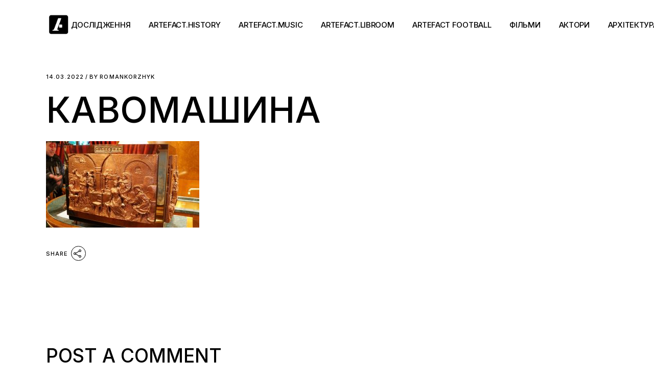

--- FILE ---
content_type: text/html; charset=UTF-8
request_url: https://artefact.org.ua/novini/zolotyj-vagon-medvedchuka-zhurnalisty-znajshly-rosijski-gerby-ta-samovary-v-mayetku-kuma-putina.html/attachment/kavomashyna
body_size: 16317
content:
<!DOCTYPE html>
<html dir="ltr" lang="uk" prefix="og: https://ogp.me/ns# fb: http://ogp.me/ns/fb#">
<head>
	<meta charset="UTF-8">
	<meta name="viewport" content="width=device-width, initial-scale=1, user-scalable=yes">
	<link rel="profile" href="https://gmpg.org/xfn/11">

	<title>Кавомашина | Артефакт</title>
	<style>img:is([sizes="auto" i], [sizes^="auto," i]) { contain-intrinsic-size: 3000px 1500px }</style>
	
		<!-- All in One SEO 4.8.9 - aioseo.com -->
	<meta name="robots" content="max-image-preview:large" />
	<meta name="author" content="romankorzhyk"/>
	<link rel="canonical" href="https://artefact.org.ua/novini/zolotyj-vagon-medvedchuka-zhurnalisty-znajshly-rosijski-gerby-ta-samovary-v-mayetku-kuma-putina.html/attachment/kavomashyna" />
	<meta name="generator" content="All in One SEO (AIOSEO) 4.8.9" />
		<meta property="og:locale" content="uk_UA" />
		<meta property="og:site_name" content="Артефакт  | Культура. Історія. Креатив" />
		<meta property="og:type" content="article" />
		<meta property="og:title" content="Кавомашина | Артефакт" />
		<meta property="og:url" content="https://artefact.org.ua/novini/zolotyj-vagon-medvedchuka-zhurnalisty-znajshly-rosijski-gerby-ta-samovary-v-mayetku-kuma-putina.html/attachment/kavomashyna" />
		<meta property="article:published_time" content="2022-03-14T02:47:16+00:00" />
		<meta property="article:modified_time" content="2022-03-14T02:47:16+00:00" />
		<meta name="twitter:card" content="summary" />
		<meta name="twitter:title" content="Кавомашина | Артефакт" />
		<script type="application/ld+json" class="aioseo-schema">
			{"@context":"https:\/\/schema.org","@graph":[{"@type":"BreadcrumbList","@id":"https:\/\/artefact.org.ua\/novini\/zolotyj-vagon-medvedchuka-zhurnalisty-znajshly-rosijski-gerby-ta-samovary-v-mayetku-kuma-putina.html\/attachment\/kavomashyna#breadcrumblist","itemListElement":[{"@type":"ListItem","@id":"https:\/\/artefact.org.ua#listItem","position":1,"name":"\u0414\u043e\u0434\u043e\u043c\u0443","item":"https:\/\/artefact.org.ua","nextItem":{"@type":"ListItem","@id":"https:\/\/artefact.org.ua\/novini\/zolotyj-vagon-medvedchuka-zhurnalisty-znajshly-rosijski-gerby-ta-samovary-v-mayetku-kuma-putina.html\/attachment\/kavomashyna#listItem","name":"\u041a\u0430\u0432\u043e\u043c\u0430\u0448\u0438\u043d\u0430"}},{"@type":"ListItem","@id":"https:\/\/artefact.org.ua\/novini\/zolotyj-vagon-medvedchuka-zhurnalisty-znajshly-rosijski-gerby-ta-samovary-v-mayetku-kuma-putina.html\/attachment\/kavomashyna#listItem","position":2,"name":"\u041a\u0430\u0432\u043e\u043c\u0430\u0448\u0438\u043d\u0430","previousItem":{"@type":"ListItem","@id":"https:\/\/artefact.org.ua#listItem","name":"\u0414\u043e\u0434\u043e\u043c\u0443"}}]},{"@type":"ItemPage","@id":"https:\/\/artefact.org.ua\/novini\/zolotyj-vagon-medvedchuka-zhurnalisty-znajshly-rosijski-gerby-ta-samovary-v-mayetku-kuma-putina.html\/attachment\/kavomashyna#itempage","url":"https:\/\/artefact.org.ua\/novini\/zolotyj-vagon-medvedchuka-zhurnalisty-znajshly-rosijski-gerby-ta-samovary-v-mayetku-kuma-putina.html\/attachment\/kavomashyna","name":"\u041a\u0430\u0432\u043e\u043c\u0430\u0448\u0438\u043d\u0430 | \u0410\u0440\u0442\u0435\u0444\u0430\u043a\u0442","inLanguage":"uk","isPartOf":{"@id":"https:\/\/artefact.org.ua\/#website"},"breadcrumb":{"@id":"https:\/\/artefact.org.ua\/novini\/zolotyj-vagon-medvedchuka-zhurnalisty-znajshly-rosijski-gerby-ta-samovary-v-mayetku-kuma-putina.html\/attachment\/kavomashyna#breadcrumblist"},"author":{"@id":"https:\/\/artefact.org.ua\/author\/romankorzhyk#author"},"creator":{"@id":"https:\/\/artefact.org.ua\/author\/romankorzhyk#author"},"datePublished":"2022-03-14T04:47:16+02:00","dateModified":"2022-03-14T04:47:16+02:00"},{"@type":"Organization","@id":"https:\/\/artefact.org.ua\/#organization","name":"\u0410\u0440\u0442\u0435\u0444\u0430\u043a\u0442","description":"\u041a\u0443\u043b\u044c\u0442\u0443\u0440\u0430. \u0406\u0441\u0442\u043e\u0440\u0456\u044f. \u041a\u0440\u0435\u0430\u0442\u0438\u0432","url":"https:\/\/artefact.org.ua\/"},{"@type":"Person","@id":"https:\/\/artefact.org.ua\/author\/romankorzhyk#author","url":"https:\/\/artefact.org.ua\/author\/romankorzhyk","name":"romankorzhyk","image":{"@type":"ImageObject","@id":"https:\/\/artefact.org.ua\/novini\/zolotyj-vagon-medvedchuka-zhurnalisty-znajshly-rosijski-gerby-ta-samovary-v-mayetku-kuma-putina.html\/attachment\/kavomashyna#authorImage","url":"https:\/\/secure.gravatar.com\/avatar\/e323f18234c1b204730d20bafb51385b?s=96&d=mm&r=g","width":96,"height":96,"caption":"romankorzhyk"}},{"@type":"WebSite","@id":"https:\/\/artefact.org.ua\/#website","url":"https:\/\/artefact.org.ua\/","name":"\u0410\u0440\u0442\u0435\u0444\u0430\u043a\u0442","description":"\u041a\u0443\u043b\u044c\u0442\u0443\u0440\u0430. \u0406\u0441\u0442\u043e\u0440\u0456\u044f. \u041a\u0440\u0435\u0430\u0442\u0438\u0432","inLanguage":"uk","publisher":{"@id":"https:\/\/artefact.org.ua\/#organization"}}]}
		</script>
		<!-- All in One SEO -->

<link rel='dns-prefetch' href='//stats.wp.com' />
<link rel='dns-prefetch' href='//fonts.googleapis.com' />
<meta property="og:url" content="https://artefact.org.ua/novini/zolotyj-vagon-medvedchuka-zhurnalisty-znajshly-rosijski-gerby-ta-samovary-v-mayetku-kuma-putina.html/attachment/kavomashyna "/>
			<meta property="og:title" content="Кавомашина" />
			<meta property="og:description" content="" />  
			<meta property="og:type" content="article" /><script type="text/javascript">
/* <![CDATA[ */
window._wpemojiSettings = {"baseUrl":"https:\/\/s.w.org\/images\/core\/emoji\/15.0.3\/72x72\/","ext":".png","svgUrl":"https:\/\/s.w.org\/images\/core\/emoji\/15.0.3\/svg\/","svgExt":".svg","source":{"concatemoji":"https:\/\/artefact.org.ua\/wp-includes\/js\/wp-emoji-release.min.js?ver=6.7.4"}};
/*! This file is auto-generated */
!function(i,n){var o,s,e;function c(e){try{var t={supportTests:e,timestamp:(new Date).valueOf()};sessionStorage.setItem(o,JSON.stringify(t))}catch(e){}}function p(e,t,n){e.clearRect(0,0,e.canvas.width,e.canvas.height),e.fillText(t,0,0);var t=new Uint32Array(e.getImageData(0,0,e.canvas.width,e.canvas.height).data),r=(e.clearRect(0,0,e.canvas.width,e.canvas.height),e.fillText(n,0,0),new Uint32Array(e.getImageData(0,0,e.canvas.width,e.canvas.height).data));return t.every(function(e,t){return e===r[t]})}function u(e,t,n){switch(t){case"flag":return n(e,"\ud83c\udff3\ufe0f\u200d\u26a7\ufe0f","\ud83c\udff3\ufe0f\u200b\u26a7\ufe0f")?!1:!n(e,"\ud83c\uddfa\ud83c\uddf3","\ud83c\uddfa\u200b\ud83c\uddf3")&&!n(e,"\ud83c\udff4\udb40\udc67\udb40\udc62\udb40\udc65\udb40\udc6e\udb40\udc67\udb40\udc7f","\ud83c\udff4\u200b\udb40\udc67\u200b\udb40\udc62\u200b\udb40\udc65\u200b\udb40\udc6e\u200b\udb40\udc67\u200b\udb40\udc7f");case"emoji":return!n(e,"\ud83d\udc26\u200d\u2b1b","\ud83d\udc26\u200b\u2b1b")}return!1}function f(e,t,n){var r="undefined"!=typeof WorkerGlobalScope&&self instanceof WorkerGlobalScope?new OffscreenCanvas(300,150):i.createElement("canvas"),a=r.getContext("2d",{willReadFrequently:!0}),o=(a.textBaseline="top",a.font="600 32px Arial",{});return e.forEach(function(e){o[e]=t(a,e,n)}),o}function t(e){var t=i.createElement("script");t.src=e,t.defer=!0,i.head.appendChild(t)}"undefined"!=typeof Promise&&(o="wpEmojiSettingsSupports",s=["flag","emoji"],n.supports={everything:!0,everythingExceptFlag:!0},e=new Promise(function(e){i.addEventListener("DOMContentLoaded",e,{once:!0})}),new Promise(function(t){var n=function(){try{var e=JSON.parse(sessionStorage.getItem(o));if("object"==typeof e&&"number"==typeof e.timestamp&&(new Date).valueOf()<e.timestamp+604800&&"object"==typeof e.supportTests)return e.supportTests}catch(e){}return null}();if(!n){if("undefined"!=typeof Worker&&"undefined"!=typeof OffscreenCanvas&&"undefined"!=typeof URL&&URL.createObjectURL&&"undefined"!=typeof Blob)try{var e="postMessage("+f.toString()+"("+[JSON.stringify(s),u.toString(),p.toString()].join(",")+"));",r=new Blob([e],{type:"text/javascript"}),a=new Worker(URL.createObjectURL(r),{name:"wpTestEmojiSupports"});return void(a.onmessage=function(e){c(n=e.data),a.terminate(),t(n)})}catch(e){}c(n=f(s,u,p))}t(n)}).then(function(e){for(var t in e)n.supports[t]=e[t],n.supports.everything=n.supports.everything&&n.supports[t],"flag"!==t&&(n.supports.everythingExceptFlag=n.supports.everythingExceptFlag&&n.supports[t]);n.supports.everythingExceptFlag=n.supports.everythingExceptFlag&&!n.supports.flag,n.DOMReady=!1,n.readyCallback=function(){n.DOMReady=!0}}).then(function(){return e}).then(function(){var e;n.supports.everything||(n.readyCallback(),(e=n.source||{}).concatemoji?t(e.concatemoji):e.wpemoji&&e.twemoji&&(t(e.twemoji),t(e.wpemoji)))}))}((window,document),window._wpemojiSettings);
/* ]]> */
</script>
<link property="stylesheet" rel='stylesheet' id='sbi_styles-css' href='https://artefact.org.ua/wp-content/plugins/instagram-feed/css/sbi-styles.min.css?ver=6.9.1' type='text/css' media='all' />
<link property="stylesheet" rel='stylesheet' id='dripicons-css' href='https://artefact.org.ua/wp-content/plugins/henrik-core/inc/icons/dripicons/assets/css/dripicons.min.css?ver=6.7.4' type='text/css' media='all' />
<link property="stylesheet" rel='stylesheet' id='elegant-icons-css' href='https://artefact.org.ua/wp-content/plugins/henrik-core/inc/icons/elegant-icons/assets/css/elegant-icons.min.css?ver=6.7.4' type='text/css' media='all' />
<link property="stylesheet" rel='stylesheet' id='font-awesome-css' href='https://artefact.org.ua/wp-content/plugins/henrik-core/inc/icons/font-awesome/assets/css/all.min.css?ver=6.7.4' type='text/css' media='all' />
<link property="stylesheet" rel='stylesheet' id='ionicons-css' href='https://artefact.org.ua/wp-content/plugins/henrik-core/inc/icons/ionicons/assets/css/ionicons.min.css?ver=6.7.4' type='text/css' media='all' />
<link property="stylesheet" rel='stylesheet' id='linea-icons-css' href='https://artefact.org.ua/wp-content/plugins/henrik-core/inc/icons/linea-icons/assets/css/linea-icons.min.css?ver=6.7.4' type='text/css' media='all' />
<link property="stylesheet" rel='stylesheet' id='linear-icons-css' href='https://artefact.org.ua/wp-content/plugins/henrik-core/inc/icons/linear-icons/assets/css/linear-icons.min.css?ver=6.7.4' type='text/css' media='all' />
<link property="stylesheet" rel='stylesheet' id='material-icons-css' href='https://fonts.googleapis.com/icon?family=Material+Icons&#038;ver=6.7.4' type='text/css' media='all' />
<link property="stylesheet" rel='stylesheet' id='shape-icons-css' href='https://artefact.org.ua/wp-content/plugins/henrik-core/inc/icons/shape-icons/assets/css/shape-icons.min.css?ver=6.7.4' type='text/css' media='all' />
<link property="stylesheet" rel='stylesheet' id='simple-line-icons-css' href='https://artefact.org.ua/wp-content/plugins/henrik-core/inc/icons/simple-line-icons/assets/css/simple-line-icons.min.css?ver=6.7.4' type='text/css' media='all' />
<style id='wp-emoji-styles-inline-css' type='text/css'>

	img.wp-smiley, img.emoji {
		display: inline !important;
		border: none !important;
		box-shadow: none !important;
		height: 1em !important;
		width: 1em !important;
		margin: 0 0.07em !important;
		vertical-align: -0.1em !important;
		background: none !important;
		padding: 0 !important;
	}
</style>
<link property="stylesheet" rel='stylesheet' id='wp-block-library-css' href='https://artefact.org.ua/wp-includes/css/dist/block-library/style.min.css?ver=6.7.4' type='text/css' media='all' />
<link property="stylesheet" rel='stylesheet' id='mediaelement-css' href='https://artefact.org.ua/wp-includes/js/mediaelement/mediaelementplayer-legacy.min.css?ver=4.2.17' type='text/css' media='all' />
<link property="stylesheet" rel='stylesheet' id='wp-mediaelement-css' href='https://artefact.org.ua/wp-includes/js/mediaelement/wp-mediaelement.min.css?ver=6.7.4' type='text/css' media='all' />
<style id='jetpack-sharing-buttons-style-inline-css' type='text/css'>
.jetpack-sharing-buttons__services-list{display:flex;flex-direction:row;flex-wrap:wrap;gap:0;list-style-type:none;margin:5px;padding:0}.jetpack-sharing-buttons__services-list.has-small-icon-size{font-size:12px}.jetpack-sharing-buttons__services-list.has-normal-icon-size{font-size:16px}.jetpack-sharing-buttons__services-list.has-large-icon-size{font-size:24px}.jetpack-sharing-buttons__services-list.has-huge-icon-size{font-size:36px}@media print{.jetpack-sharing-buttons__services-list{display:none!important}}.editor-styles-wrapper .wp-block-jetpack-sharing-buttons{gap:0;padding-inline-start:0}ul.jetpack-sharing-buttons__services-list.has-background{padding:1.25em 2.375em}
</style>
<style id='classic-theme-styles-inline-css' type='text/css'>
/*! This file is auto-generated */
.wp-block-button__link{color:#fff;background-color:#32373c;border-radius:9999px;box-shadow:none;text-decoration:none;padding:calc(.667em + 2px) calc(1.333em + 2px);font-size:1.125em}.wp-block-file__button{background:#32373c;color:#fff;text-decoration:none}
</style>
<style id='global-styles-inline-css' type='text/css'>
:root{--wp--preset--aspect-ratio--square: 1;--wp--preset--aspect-ratio--4-3: 4/3;--wp--preset--aspect-ratio--3-4: 3/4;--wp--preset--aspect-ratio--3-2: 3/2;--wp--preset--aspect-ratio--2-3: 2/3;--wp--preset--aspect-ratio--16-9: 16/9;--wp--preset--aspect-ratio--9-16: 9/16;--wp--preset--color--black: #000000;--wp--preset--color--cyan-bluish-gray: #abb8c3;--wp--preset--color--white: #ffffff;--wp--preset--color--pale-pink: #f78da7;--wp--preset--color--vivid-red: #cf2e2e;--wp--preset--color--luminous-vivid-orange: #ff6900;--wp--preset--color--luminous-vivid-amber: #fcb900;--wp--preset--color--light-green-cyan: #7bdcb5;--wp--preset--color--vivid-green-cyan: #00d084;--wp--preset--color--pale-cyan-blue: #8ed1fc;--wp--preset--color--vivid-cyan-blue: #0693e3;--wp--preset--color--vivid-purple: #9b51e0;--wp--preset--gradient--vivid-cyan-blue-to-vivid-purple: linear-gradient(135deg,rgba(6,147,227,1) 0%,rgb(155,81,224) 100%);--wp--preset--gradient--light-green-cyan-to-vivid-green-cyan: linear-gradient(135deg,rgb(122,220,180) 0%,rgb(0,208,130) 100%);--wp--preset--gradient--luminous-vivid-amber-to-luminous-vivid-orange: linear-gradient(135deg,rgba(252,185,0,1) 0%,rgba(255,105,0,1) 100%);--wp--preset--gradient--luminous-vivid-orange-to-vivid-red: linear-gradient(135deg,rgba(255,105,0,1) 0%,rgb(207,46,46) 100%);--wp--preset--gradient--very-light-gray-to-cyan-bluish-gray: linear-gradient(135deg,rgb(238,238,238) 0%,rgb(169,184,195) 100%);--wp--preset--gradient--cool-to-warm-spectrum: linear-gradient(135deg,rgb(74,234,220) 0%,rgb(151,120,209) 20%,rgb(207,42,186) 40%,rgb(238,44,130) 60%,rgb(251,105,98) 80%,rgb(254,248,76) 100%);--wp--preset--gradient--blush-light-purple: linear-gradient(135deg,rgb(255,206,236) 0%,rgb(152,150,240) 100%);--wp--preset--gradient--blush-bordeaux: linear-gradient(135deg,rgb(254,205,165) 0%,rgb(254,45,45) 50%,rgb(107,0,62) 100%);--wp--preset--gradient--luminous-dusk: linear-gradient(135deg,rgb(255,203,112) 0%,rgb(199,81,192) 50%,rgb(65,88,208) 100%);--wp--preset--gradient--pale-ocean: linear-gradient(135deg,rgb(255,245,203) 0%,rgb(182,227,212) 50%,rgb(51,167,181) 100%);--wp--preset--gradient--electric-grass: linear-gradient(135deg,rgb(202,248,128) 0%,rgb(113,206,126) 100%);--wp--preset--gradient--midnight: linear-gradient(135deg,rgb(2,3,129) 0%,rgb(40,116,252) 100%);--wp--preset--font-size--small: 13px;--wp--preset--font-size--medium: 20px;--wp--preset--font-size--large: 36px;--wp--preset--font-size--x-large: 42px;--wp--preset--spacing--20: 0.44rem;--wp--preset--spacing--30: 0.67rem;--wp--preset--spacing--40: 1rem;--wp--preset--spacing--50: 1.5rem;--wp--preset--spacing--60: 2.25rem;--wp--preset--spacing--70: 3.38rem;--wp--preset--spacing--80: 5.06rem;--wp--preset--shadow--natural: 6px 6px 9px rgba(0, 0, 0, 0.2);--wp--preset--shadow--deep: 12px 12px 50px rgba(0, 0, 0, 0.4);--wp--preset--shadow--sharp: 6px 6px 0px rgba(0, 0, 0, 0.2);--wp--preset--shadow--outlined: 6px 6px 0px -3px rgba(255, 255, 255, 1), 6px 6px rgba(0, 0, 0, 1);--wp--preset--shadow--crisp: 6px 6px 0px rgba(0, 0, 0, 1);}:where(.is-layout-flex){gap: 0.5em;}:where(.is-layout-grid){gap: 0.5em;}body .is-layout-flex{display: flex;}.is-layout-flex{flex-wrap: wrap;align-items: center;}.is-layout-flex > :is(*, div){margin: 0;}body .is-layout-grid{display: grid;}.is-layout-grid > :is(*, div){margin: 0;}:where(.wp-block-columns.is-layout-flex){gap: 2em;}:where(.wp-block-columns.is-layout-grid){gap: 2em;}:where(.wp-block-post-template.is-layout-flex){gap: 1.25em;}:where(.wp-block-post-template.is-layout-grid){gap: 1.25em;}.has-black-color{color: var(--wp--preset--color--black) !important;}.has-cyan-bluish-gray-color{color: var(--wp--preset--color--cyan-bluish-gray) !important;}.has-white-color{color: var(--wp--preset--color--white) !important;}.has-pale-pink-color{color: var(--wp--preset--color--pale-pink) !important;}.has-vivid-red-color{color: var(--wp--preset--color--vivid-red) !important;}.has-luminous-vivid-orange-color{color: var(--wp--preset--color--luminous-vivid-orange) !important;}.has-luminous-vivid-amber-color{color: var(--wp--preset--color--luminous-vivid-amber) !important;}.has-light-green-cyan-color{color: var(--wp--preset--color--light-green-cyan) !important;}.has-vivid-green-cyan-color{color: var(--wp--preset--color--vivid-green-cyan) !important;}.has-pale-cyan-blue-color{color: var(--wp--preset--color--pale-cyan-blue) !important;}.has-vivid-cyan-blue-color{color: var(--wp--preset--color--vivid-cyan-blue) !important;}.has-vivid-purple-color{color: var(--wp--preset--color--vivid-purple) !important;}.has-black-background-color{background-color: var(--wp--preset--color--black) !important;}.has-cyan-bluish-gray-background-color{background-color: var(--wp--preset--color--cyan-bluish-gray) !important;}.has-white-background-color{background-color: var(--wp--preset--color--white) !important;}.has-pale-pink-background-color{background-color: var(--wp--preset--color--pale-pink) !important;}.has-vivid-red-background-color{background-color: var(--wp--preset--color--vivid-red) !important;}.has-luminous-vivid-orange-background-color{background-color: var(--wp--preset--color--luminous-vivid-orange) !important;}.has-luminous-vivid-amber-background-color{background-color: var(--wp--preset--color--luminous-vivid-amber) !important;}.has-light-green-cyan-background-color{background-color: var(--wp--preset--color--light-green-cyan) !important;}.has-vivid-green-cyan-background-color{background-color: var(--wp--preset--color--vivid-green-cyan) !important;}.has-pale-cyan-blue-background-color{background-color: var(--wp--preset--color--pale-cyan-blue) !important;}.has-vivid-cyan-blue-background-color{background-color: var(--wp--preset--color--vivid-cyan-blue) !important;}.has-vivid-purple-background-color{background-color: var(--wp--preset--color--vivid-purple) !important;}.has-black-border-color{border-color: var(--wp--preset--color--black) !important;}.has-cyan-bluish-gray-border-color{border-color: var(--wp--preset--color--cyan-bluish-gray) !important;}.has-white-border-color{border-color: var(--wp--preset--color--white) !important;}.has-pale-pink-border-color{border-color: var(--wp--preset--color--pale-pink) !important;}.has-vivid-red-border-color{border-color: var(--wp--preset--color--vivid-red) !important;}.has-luminous-vivid-orange-border-color{border-color: var(--wp--preset--color--luminous-vivid-orange) !important;}.has-luminous-vivid-amber-border-color{border-color: var(--wp--preset--color--luminous-vivid-amber) !important;}.has-light-green-cyan-border-color{border-color: var(--wp--preset--color--light-green-cyan) !important;}.has-vivid-green-cyan-border-color{border-color: var(--wp--preset--color--vivid-green-cyan) !important;}.has-pale-cyan-blue-border-color{border-color: var(--wp--preset--color--pale-cyan-blue) !important;}.has-vivid-cyan-blue-border-color{border-color: var(--wp--preset--color--vivid-cyan-blue) !important;}.has-vivid-purple-border-color{border-color: var(--wp--preset--color--vivid-purple) !important;}.has-vivid-cyan-blue-to-vivid-purple-gradient-background{background: var(--wp--preset--gradient--vivid-cyan-blue-to-vivid-purple) !important;}.has-light-green-cyan-to-vivid-green-cyan-gradient-background{background: var(--wp--preset--gradient--light-green-cyan-to-vivid-green-cyan) !important;}.has-luminous-vivid-amber-to-luminous-vivid-orange-gradient-background{background: var(--wp--preset--gradient--luminous-vivid-amber-to-luminous-vivid-orange) !important;}.has-luminous-vivid-orange-to-vivid-red-gradient-background{background: var(--wp--preset--gradient--luminous-vivid-orange-to-vivid-red) !important;}.has-very-light-gray-to-cyan-bluish-gray-gradient-background{background: var(--wp--preset--gradient--very-light-gray-to-cyan-bluish-gray) !important;}.has-cool-to-warm-spectrum-gradient-background{background: var(--wp--preset--gradient--cool-to-warm-spectrum) !important;}.has-blush-light-purple-gradient-background{background: var(--wp--preset--gradient--blush-light-purple) !important;}.has-blush-bordeaux-gradient-background{background: var(--wp--preset--gradient--blush-bordeaux) !important;}.has-luminous-dusk-gradient-background{background: var(--wp--preset--gradient--luminous-dusk) !important;}.has-pale-ocean-gradient-background{background: var(--wp--preset--gradient--pale-ocean) !important;}.has-electric-grass-gradient-background{background: var(--wp--preset--gradient--electric-grass) !important;}.has-midnight-gradient-background{background: var(--wp--preset--gradient--midnight) !important;}.has-small-font-size{font-size: var(--wp--preset--font-size--small) !important;}.has-medium-font-size{font-size: var(--wp--preset--font-size--medium) !important;}.has-large-font-size{font-size: var(--wp--preset--font-size--large) !important;}.has-x-large-font-size{font-size: var(--wp--preset--font-size--x-large) !important;}
:where(.wp-block-post-template.is-layout-flex){gap: 1.25em;}:where(.wp-block-post-template.is-layout-grid){gap: 1.25em;}
:where(.wp-block-columns.is-layout-flex){gap: 2em;}:where(.wp-block-columns.is-layout-grid){gap: 2em;}
:root :where(.wp-block-pullquote){font-size: 1.5em;line-height: 1.6;}
</style>
<link property="stylesheet" rel='stylesheet' id='contact-form-7-css' href='https://artefact.org.ua/wp-content/plugins/contact-form-7/includes/css/styles.css?ver=6.1.3' type='text/css' media='all' />
<link property="stylesheet" rel='stylesheet' id='ctf_styles-css' href='https://artefact.org.ua/wp-content/plugins/custom-twitter-feeds/css/ctf-styles.min.css?ver=2.3.1' type='text/css' media='all' />
<link property="stylesheet" rel='stylesheet' id='esg-plugin-settings-css' href='https://artefact.org.ua/wp-content/plugins/essential-grid/public/assets/css/settings.css?ver=3.0.15' type='text/css' media='all' />
<link property="stylesheet" rel='stylesheet' id='tp-fontello-css' href='https://artefact.org.ua/wp-content/plugins/essential-grid/public/assets/font/fontello/css/fontello.css?ver=3.0.15' type='text/css' media='all' />
<link property="stylesheet" rel='stylesheet' id='dashicons-css' href='https://artefact.org.ua/wp-includes/css/dashicons.min.css?ver=6.7.4' type='text/css' media='all' />
<link property="stylesheet" rel='stylesheet' id='everest-forms-general-css' href='https://artefact.org.ua/wp-content/plugins/everest-forms/assets/css/everest-forms.css?ver=3.4.1' type='text/css' media='all' />
<link property="stylesheet" rel='stylesheet' id='jquery-intl-tel-input-css' href='https://artefact.org.ua/wp-content/plugins/everest-forms/assets/css/intlTelInput.css?ver=3.4.1' type='text/css' media='all' />
<link property="stylesheet" rel='stylesheet' id='trx_addons-icons-css' href='https://artefact.org.ua/wp-content/plugins/trx_addons/css/font-icons/css/trx_addons_icons.css' type='text/css' media='all' />
<link property="stylesheet" rel='stylesheet' id='jquery-swiper-css' href='https://artefact.org.ua/wp-content/plugins/trx_addons/js/swiper/swiper.min.css' type='text/css' media='all' />
<link property="stylesheet" rel='stylesheet' id='magnific-popup-css' href='https://artefact.org.ua/wp-content/plugins/trx_addons/js/magnific/magnific-popup.min.css' type='text/css' media='all' />
<link property="stylesheet" rel='stylesheet' id='trx_addons-css' href='https://artefact.org.ua/wp-content/plugins/trx_addons/css/__styles.css' type='text/css' media='all' />
<link property="stylesheet" rel='stylesheet' id='trx_addons-animation-css' href='https://artefact.org.ua/wp-content/plugins/trx_addons/css/trx_addons.animation.css' type='text/css' media='all' />
<link property="stylesheet" rel='stylesheet' id='trx_socials-icons-css' href='https://artefact.org.ua/wp-content/plugins/trx_socials/assets/css/font_icons/css/trx_socials_icons.css' type='text/css' media='all' />
<link property="stylesheet" rel='stylesheet' id='trx_socials-widget_instagram-css' href='https://artefact.org.ua/wp-content/plugins/trx_socials/widgets/instagram/instagram.css' type='text/css' media='all' />
<link property="stylesheet" rel='stylesheet' id='select2-css' href='https://artefact.org.ua/wp-content/plugins/qode-framework/inc/common/assets/plugins/select2/select2.min.css?ver=6.7.4' type='text/css' media='all' />
<link property="stylesheet" rel='stylesheet' id='henrik-core-dashboard-style-css' href='https://artefact.org.ua/wp-content/plugins/henrik-core/inc/core-dashboard/assets/css/core-dashboard.min.css?ver=6.7.4' type='text/css' media='all' />
<link property="stylesheet" rel='stylesheet' id='swiper-css' href='https://artefact.org.ua/wp-content/themes/henrik/assets/plugins/swiper/swiper.min.css?ver=6.7.4' type='text/css' media='all' />
<link property="stylesheet" rel='stylesheet' id='henrik-main-css' href='https://artefact.org.ua/wp-content/themes/henrik/assets/css/main.min.css?ver=6.7.4' type='text/css' media='all' />
<link property="stylesheet" rel='stylesheet' id='henrik-core-style-css' href='https://artefact.org.ua/wp-content/plugins/henrik-core/assets/css/henrik-core.min.css?ver=6.7.4' type='text/css' media='all' />
<link property="stylesheet" rel='stylesheet' id='henrik-google-fonts-css' href='https://fonts.googleapis.com/css?family=Inter%3A300%2C400%2C500%2C600%2C700%7CMerriweather%3A300%2C400%2C500%2C600%2C700&#038;subset=latin-ext%2Ccyrillic%2Ccyrillic-ext&#038;display=swap&#038;ver=1.0.0' type='text/css' media='all' />
<link property="stylesheet" rel='stylesheet' id='henrik-style-css' href='https://artefact.org.ua/wp-content/themes/henrik/style.css?ver=6.7.4' type='text/css' media='all' />
<style id='henrik-style-inline-css' type='text/css'>
#qodef-top-area-inner { height: 1px;}.qodef-page-title { height: 50px;}.qodef-header--standard #qodef-page-header-inner { border-bottom-style: dotted;}
</style>
<link property="stylesheet" rel='stylesheet' id='wpgdprc-front-css-css' href='https://artefact.org.ua/wp-content/plugins/wp-gdpr-compliance/Assets/css/front.css?ver=1679484194' type='text/css' media='all' />
<style id='wpgdprc-front-css-inline-css' type='text/css'>
:root{--wp-gdpr--bar--background-color: #000000;--wp-gdpr--bar--color: #ffffff;--wp-gdpr--button--background-color: #000000;--wp-gdpr--button--background-color--darken: #000000;--wp-gdpr--button--color: #ffffff;}
</style>
<link property="stylesheet" rel='stylesheet' id='trx_addons-responsive-css' href='https://artefact.org.ua/wp-content/plugins/trx_addons/css/__responsive.css' type='text/css' media='all' />
<script type="text/javascript" src="https://artefact.org.ua/wp-includes/js/jquery/jquery.min.js?ver=3.7.1" id="jquery-core-js"></script>
<script type="text/javascript" src="https://artefact.org.ua/wp-includes/js/jquery/jquery-migrate.min.js?ver=3.4.1" id="jquery-migrate-js"></script>
<script type="text/javascript" id="wpgdprc-front-js-js-extra">
/* <![CDATA[ */
var wpgdprcFront = {"ajaxUrl":"https:\/\/artefact.org.ua\/wp-admin\/admin-ajax.php","ajaxNonce":"e216c4b18c","ajaxArg":"security","pluginPrefix":"wpgdprc","blogId":"1","isMultiSite":"","locale":"uk","showSignUpModal":"","showFormModal":"","cookieName":"wpgdprc-consent","consentVersion":"","path":"\/","prefix":"wpgdprc"};
/* ]]> */
</script>
<script type="text/javascript" src="https://artefact.org.ua/wp-content/plugins/wp-gdpr-compliance/Assets/js/front.min.js?ver=1679484194" id="wpgdprc-front-js-js"></script>
<link rel="https://api.w.org/" href="https://artefact.org.ua/wp-json/" /><link rel="alternate" title="JSON" type="application/json" href="https://artefact.org.ua/wp-json/wp/v2/media/12962" /><link rel="alternate" title="oEmbed (JSON)" type="application/json+oembed" href="https://artefact.org.ua/wp-json/oembed/1.0/embed?url=https%3A%2F%2Fartefact.org.ua%2Fnovini%2Fzolotyj-vagon-medvedchuka-zhurnalisty-znajshly-rosijski-gerby-ta-samovary-v-mayetku-kuma-putina.html%2Fattachment%2Fkavomashyna" />
<link rel="alternate" title="oEmbed (XML)" type="text/xml+oembed" href="https://artefact.org.ua/wp-json/oembed/1.0/embed?url=https%3A%2F%2Fartefact.org.ua%2Fnovini%2Fzolotyj-vagon-medvedchuka-zhurnalisty-znajshly-rosijski-gerby-ta-samovary-v-mayetku-kuma-putina.html%2Fattachment%2Fkavomashyna&#038;format=xml" />
	<link rel="preconnect" href="https://fonts.googleapis.com">
	<link rel="preconnect" href="https://fonts.gstatic.com">
	
		<!-- GA Google Analytics @ https://m0n.co/ga -->
		<script async src="https://www.googletagmanager.com/gtag/js?id=UA-18523737-11"></script>
		<script>
			window.dataLayer = window.dataLayer || [];
			function gtag(){dataLayer.push(arguments);}
			gtag('js', new Date());
			gtag('config', 'UA-18523737-11');
		</script>

		<style>img#wpstats{display:none}</style>
		<meta name="generator" content="Powered by Slider Revolution 6.5.19 - responsive, Mobile-Friendly Slider Plugin for WordPress with comfortable drag and drop interface." />
<link rel="icon" href="https://artefact.org.ua/wp-content/uploads/2021/06/logo3-100x100.png" sizes="32x32" />
<link rel="icon" href="https://artefact.org.ua/wp-content/uploads/2021/06/logo3.png" sizes="192x192" />
<link rel="apple-touch-icon" href="https://artefact.org.ua/wp-content/uploads/2021/06/logo3.png" />
<meta name="msapplication-TileImage" content="https://artefact.org.ua/wp-content/uploads/2021/06/logo3.png" />
<script>function setREVStartSize(e){
			//window.requestAnimationFrame(function() {
				window.RSIW = window.RSIW===undefined ? window.innerWidth : window.RSIW;
				window.RSIH = window.RSIH===undefined ? window.innerHeight : window.RSIH;
				try {
					var pw = document.getElementById(e.c).parentNode.offsetWidth,
						newh;
					pw = pw===0 || isNaN(pw) ? window.RSIW : pw;
					e.tabw = e.tabw===undefined ? 0 : parseInt(e.tabw);
					e.thumbw = e.thumbw===undefined ? 0 : parseInt(e.thumbw);
					e.tabh = e.tabh===undefined ? 0 : parseInt(e.tabh);
					e.thumbh = e.thumbh===undefined ? 0 : parseInt(e.thumbh);
					e.tabhide = e.tabhide===undefined ? 0 : parseInt(e.tabhide);
					e.thumbhide = e.thumbhide===undefined ? 0 : parseInt(e.thumbhide);
					e.mh = e.mh===undefined || e.mh=="" || e.mh==="auto" ? 0 : parseInt(e.mh,0);
					if(e.layout==="fullscreen" || e.l==="fullscreen")
						newh = Math.max(e.mh,window.RSIH);
					else{
						e.gw = Array.isArray(e.gw) ? e.gw : [e.gw];
						for (var i in e.rl) if (e.gw[i]===undefined || e.gw[i]===0) e.gw[i] = e.gw[i-1];
						e.gh = e.el===undefined || e.el==="" || (Array.isArray(e.el) && e.el.length==0)? e.gh : e.el;
						e.gh = Array.isArray(e.gh) ? e.gh : [e.gh];
						for (var i in e.rl) if (e.gh[i]===undefined || e.gh[i]===0) e.gh[i] = e.gh[i-1];
											
						var nl = new Array(e.rl.length),
							ix = 0,
							sl;
						e.tabw = e.tabhide>=pw ? 0 : e.tabw;
						e.thumbw = e.thumbhide>=pw ? 0 : e.thumbw;
						e.tabh = e.tabhide>=pw ? 0 : e.tabh;
						e.thumbh = e.thumbhide>=pw ? 0 : e.thumbh;
						for (var i in e.rl) nl[i] = e.rl[i]<window.RSIW ? 0 : e.rl[i];
						sl = nl[0];
						for (var i in nl) if (sl>nl[i] && nl[i]>0) { sl = nl[i]; ix=i;}
						var m = pw>(e.gw[ix]+e.tabw+e.thumbw) ? 1 : (pw-(e.tabw+e.thumbw)) / (e.gw[ix]);
						newh =  (e.gh[ix] * m) + (e.tabh + e.thumbh);
					}
					var el = document.getElementById(e.c);
					if (el!==null && el) el.style.height = newh+"px";
					el = document.getElementById(e.c+"_wrapper");
					if (el!==null && el) {
						el.style.height = newh+"px";
						el.style.display = "block";
					}
				} catch(e){
					console.log("Failure at Presize of Slider:" + e)
				}
			//});
		  };</script>
		<style type="text/css" id="wp-custom-css">
			.main-black a{
	color: white !important
}
.main-black a:hover{
	color: white !important
}
.main-black .qodef-date-separator {
	color: white !important
}
#actualne .qodef-e-excerpt-holder{
	bottom: auto;
}
#actualne .qodef-e-excerpt-holder p{
	font-size: 0.9em;
}
#actualne .qodef-e-info-author{
	display: none;
}
#actualne .qodef-info-separator-end {
	display: none;
}

#actualne .qodef-e-title {
	color: red;
	padding: 1px;
}
#actualne .qodef-e-title a:hover {
	color: red;
	padding: 1px;
}
#actualne img {
	 border-radius: 20px;
}
img.wp-post-image {
	 border-radius: 20px;
}
#qodef-page-inner {
	padding-top: 10px;
}
#news .qodef-grid-item {
	border-bottom: black;
    border-bottom-style: solid;
    margin-bottom: 30px;
}
.swiper-wrapper .qodef-e-media {
	max-height: 300px !important;
}		</style>
		<style id="kirki-inline-styles"></style>	<style id="egf-frontend-styles" type="text/css">
		p {} h1 {} h2 {} h3 {} h4 {} h5 {} h6 {} 	</style>
	
<link property="stylesheet" rel='stylesheet' id='rs-plugin-settings-css' href='https://artefact.org.ua/wp-content/plugins/revslider/public/assets/css/rs6.css?ver=6.5.19' type='text/css' media='all' />

<!-- START - Open Graph and Twitter Card Tags 3.3.5 -->
 <!-- Facebook Open Graph -->
  <meta property="og:locale" content="uk_UA"/>
  <meta property="og:site_name" content="Артефакт"/>
  <meta property="og:title" content="Кавомашина"/>
  <meta property="og:url" content="https://artefact.org.ua/novini/zolotyj-vagon-medvedchuka-zhurnalisty-znajshly-rosijski-gerby-ta-samovary-v-mayetku-kuma-putina.html/attachment/kavomashyna"/>
  <meta property="og:type" content="article"/>
  <meta property="og:description" content="Культура. Історія. Креатив"/>
 <!-- Google+ / Schema.org -->
  <meta itemprop="name" content="Кавомашина"/>
  <meta itemprop="headline" content="Кавомашина"/>
  <meta itemprop="description" content="Культура. Історія. Креатив"/>
  <meta itemprop="author" content="romankorzhyk"/>
  <!--<meta itemprop="publisher" content="Артефакт"/>--> <!-- To solve: The attribute publisher.itemtype has an invalid value -->
 <!-- Twitter Cards -->
  <meta name="twitter:title" content="Кавомашина"/>
  <meta name="twitter:url" content="https://artefact.org.ua/novini/zolotyj-vagon-medvedchuka-zhurnalisty-znajshly-rosijski-gerby-ta-samovary-v-mayetku-kuma-putina.html/attachment/kavomashyna"/>
  <meta name="twitter:description" content="Культура. Історія. Креатив"/>
  <meta name="twitter:card" content="summary_large_image"/>
 <!-- SEO -->
 <!-- Misc. tags -->
 <!-- is_singular -->
<!-- END - Open Graph and Twitter Card Tags 3.3.5 -->
	
</head>
<body class="attachment attachment-template-default single single-attachment postid-12962 attachmentid-12962 attachment-jpeg everest-forms-no-js qode-framework-1.1.8 ua_chrome qodef-back-to-top--enabled  qodef-header--standard qodef-header-appearance--none qodef-mobile-header--standard qodef-drop-down-second--default henrik-core-1.0.1 henrik-1.1 qodef-content-grid-1100 qodef-header-standard--right qodef-search--covers-header elementor-default elementor-kit-11649" itemscope itemtype="https://schema.org/WebPage">
	<a class="skip-link screen-reader-text" href="#qodef-page-content">Skip to the content</a>	<div id="qodef-page-wrapper" class="">
		<header id="qodef-page-header"  role="banner">
		<div id="qodef-page-header-inner" class="qodef-content-grid">
		
<a itemprop="url" class="qodef-header-logo-link qodef-height--not-set" href="https://artefact.org.ua/"  rel="home">
	<img width="512" height="512" src="https://artefact.org.ua/wp-content/uploads/2021/06/logo.png" class="qodef-header-logo-image qodef--main" alt="logo main" itemprop="image" srcset="https://artefact.org.ua/wp-content/uploads/2021/06/logo.png 512w, https://artefact.org.ua/wp-content/uploads/2021/06/logo-300x300.png 300w, https://artefact.org.ua/wp-content/uploads/2021/06/logo-100x100.png 100w, https://artefact.org.ua/wp-content/uploads/2021/06/logo-150x150.png 150w, https://artefact.org.ua/wp-content/uploads/2021/06/logo-450x450.png 450w, https://artefact.org.ua/wp-content/uploads/2021/06/logo-60x60.png 60w" sizes="(max-width: 512px) 100vw, 512px" /><img width="512" height="512" src="https://artefact.org.ua/wp-content/uploads/2021/06/logo.png" class="qodef-header-logo-image qodef--dark" alt="logo dark" itemprop="image" srcset="https://artefact.org.ua/wp-content/uploads/2021/06/logo.png 512w, https://artefact.org.ua/wp-content/uploads/2021/06/logo-300x300.png 300w, https://artefact.org.ua/wp-content/uploads/2021/06/logo-100x100.png 100w, https://artefact.org.ua/wp-content/uploads/2021/06/logo-150x150.png 150w, https://artefact.org.ua/wp-content/uploads/2021/06/logo-450x450.png 450w, https://artefact.org.ua/wp-content/uploads/2021/06/logo-60x60.png 60w" sizes="(max-width: 512px) 100vw, 512px" /><img width="512" height="512" src="https://artefact.org.ua/wp-content/uploads/2021/06/logo.png" class="qodef-header-logo-image qodef--light" alt="logo light" itemprop="image" srcset="https://artefact.org.ua/wp-content/uploads/2021/06/logo.png 512w, https://artefact.org.ua/wp-content/uploads/2021/06/logo-300x300.png 300w, https://artefact.org.ua/wp-content/uploads/2021/06/logo-100x100.png 100w, https://artefact.org.ua/wp-content/uploads/2021/06/logo-150x150.png 150w, https://artefact.org.ua/wp-content/uploads/2021/06/logo-450x450.png 450w, https://artefact.org.ua/wp-content/uploads/2021/06/logo-60x60.png 60w" sizes="(max-width: 512px) 100vw, 512px" /></a>
	<nav class="qodef-header-navigation" role="navigation" aria-label="Top Menu">
		<ul id="menu-main" class="menu"><li id="menu-item-15311" class="menu-item menu-item-type-taxonomy menu-item-object-category menu-item-15311"><a href="https://artefact.org.ua/category/doslidzhennya"><span class="qodef-menu-item-text">Дослідження</span></a></li>
<li id="menu-item-163" class="menu-item menu-item-type-taxonomy menu-item-object-category menu-item-has-children menu-item-163 qodef-menu-item--narrow"><a href="https://artefact.org.ua/category/history"><span class="qodef-menu-item-text">artefact.history<svg class="qodef-menu-item-arrow" xmlns="http://www.w3.org/2000/svg" xmlns:xlink="http://www.w3.org/1999/xlink" width="8.379" height="14.919" viewBox="0 0 8.379 14.919"><path d="M.5.5l7,7-7,7" transform="translate(-0.04 -0.04)" fill="none" stroke="currentColor" stroke-miterlimit="10" stroke-width="1.3"/></svg></span></a>
<div class="qodef-drop-down-second"><div class="qodef-drop-down-second-inner"><ul class="sub-menu">
	<li id="menu-item-218" class="menu-item menu-item-type-taxonomy menu-item-object-category menu-item-218"><a href="https://artefact.org.ua/category/history/antique_dvizh"><span class="qodef-menu-item-text">Античний двіж</span></a></li>
	<li id="menu-item-222" class="menu-item menu-item-type-taxonomy menu-item-object-category menu-item-222"><a href="https://artefact.org.ua/category/history/such_middle_ages"><span class="qodef-menu-item-text">Такі середні віки</span></a></li>
	<li id="menu-item-221" class="menu-item menu-item-type-taxonomy menu-item-object-category menu-item-221"><a href="https://artefact.org.ua/category/history/early_modern"><span class="qodef-menu-item-text">Ранній модерн</span></a></li>
	<li id="menu-item-219" class="menu-item menu-item-type-taxonomy menu-item-object-category menu-item-219"><a href="https://artefact.org.ua/category/history/long_century"><span class="qodef-menu-item-text">Довге ХІХ століття</span></a></li>
	<li id="menu-item-220" class="menu-item menu-item-type-taxonomy menu-item-object-category menu-item-220"><a href="https://artefact.org.ua/category/history/recent_stories"><span class="qodef-menu-item-text">Новітні історії</span></a></li>
</ul></div></div>
</li>
<li id="menu-item-200" class="menu-item menu-item-type-taxonomy menu-item-object-category menu-item-has-children menu-item-200 qodef-menu-item--narrow"><a href="https://artefact.org.ua/category/muzika"><span class="qodef-menu-item-text">artefact.music<svg class="qodef-menu-item-arrow" xmlns="http://www.w3.org/2000/svg" xmlns:xlink="http://www.w3.org/1999/xlink" width="8.379" height="14.919" viewBox="0 0 8.379 14.919"><path d="M.5.5l7,7-7,7" transform="translate(-0.04 -0.04)" fill="none" stroke="currentColor" stroke-miterlimit="10" stroke-width="1.3"/></svg></span></a>
<div class="qodef-drop-down-second"><div class="qodef-drop-down-second-inner"><ul class="sub-menu">
	<li id="menu-item-1017" class="menu-item menu-item-type-taxonomy menu-item-object-category menu-item-1017"><a href="https://artefact.org.ua/category/muzika/artists"><span class="qodef-menu-item-text">Виконавці</span></a></li>
	<li id="menu-item-1016" class="menu-item menu-item-type-taxonomy menu-item-object-category menu-item-1016"><a href="https://artefact.org.ua/category/muzika/albums"><span class="qodef-menu-item-text">Альбоми</span></a></li>
	<li id="menu-item-1018" class="menu-item menu-item-type-taxonomy menu-item-object-category menu-item-1018"><a href="https://artefact.org.ua/category/muzika/concerts"><span class="qodef-menu-item-text">Концерти</span></a></li>
</ul></div></div>
</li>
<li id="menu-item-166" class="menu-item menu-item-type-taxonomy menu-item-object-category menu-item-has-children menu-item-166 qodef-menu-item--narrow"><a href="https://artefact.org.ua/category/artefact-libroom"><span class="qodef-menu-item-text">artefact.libroom<svg class="qodef-menu-item-arrow" xmlns="http://www.w3.org/2000/svg" xmlns:xlink="http://www.w3.org/1999/xlink" width="8.379" height="14.919" viewBox="0 0 8.379 14.919"><path d="M.5.5l7,7-7,7" transform="translate(-0.04 -0.04)" fill="none" stroke="currentColor" stroke-miterlimit="10" stroke-width="1.3"/></svg></span></a>
<div class="qodef-drop-down-second"><div class="qodef-drop-down-second-inner"><ul class="sub-menu">
	<li id="menu-item-1013" class="menu-item menu-item-type-taxonomy menu-item-object-category menu-item-1013"><a href="https://artefact.org.ua/category/artefact-libroom/books"><span class="qodef-menu-item-text">Книги</span></a></li>
	<li id="menu-item-1014" class="menu-item menu-item-type-taxonomy menu-item-object-category menu-item-1014"><a href="https://artefact.org.ua/category/artefact-libroom/writers"><span class="qodef-menu-item-text">Письменники</span></a></li>
	<li id="menu-item-1015" class="menu-item menu-item-type-taxonomy menu-item-object-category menu-item-1015"><a href="https://artefact.org.ua/category/events-literature"><span class="qodef-menu-item-text">Події</span></a></li>
</ul></div></div>
</li>
<li id="menu-item-13954" class="menu-item menu-item-type-taxonomy menu-item-object-category menu-item-13954"><a href="https://artefact.org.ua/category/artefact-football"><span class="qodef-menu-item-text">Artefact Football</span></a></li>
<li id="menu-item-1011" class="menu-item menu-item-type-taxonomy menu-item-object-category menu-item-1011"><a href="https://artefact.org.ua/category/kino/movie"><span class="qodef-menu-item-text">Фільми</span></a></li>
<li id="menu-item-1009" class="menu-item menu-item-type-taxonomy menu-item-object-category menu-item-1009"><a href="https://artefact.org.ua/category/kino/actors"><span class="qodef-menu-item-text">Актори</span></a></li>
<li id="menu-item-1024" class="menu-item menu-item-type-taxonomy menu-item-object-category menu-item-1024"><a href="https://artefact.org.ua/category/mistetstvo/architecture"><span class="qodef-menu-item-text">Архітектура</span></a></li>
<li id="menu-item-1025" class="menu-item menu-item-type-taxonomy menu-item-object-category menu-item-1025"><a href="https://artefact.org.ua/category/mistetstvo/theater"><span class="qodef-menu-item-text">Театр</span></a></li>
</ul>	</nav>
	</div>
	</header>
<header id="qodef-page-mobile-header" role="banner">
		<div id="qodef-page-mobile-header-inner" class="qodef-content-grid">
		<a itemprop="url" class="qodef-mobile-header-logo-link qodef-height--not-set" href="https://artefact.org.ua/"  rel="home">
	<img width="512" height="512" src="https://artefact.org.ua/wp-content/uploads/2021/06/logo.png" class="qodef-header-logo-image qodef--main" alt="logo main" itemprop="image" srcset="https://artefact.org.ua/wp-content/uploads/2021/06/logo.png 512w, https://artefact.org.ua/wp-content/uploads/2021/06/logo-300x300.png 300w, https://artefact.org.ua/wp-content/uploads/2021/06/logo-100x100.png 100w, https://artefact.org.ua/wp-content/uploads/2021/06/logo-150x150.png 150w, https://artefact.org.ua/wp-content/uploads/2021/06/logo-450x450.png 450w, https://artefact.org.ua/wp-content/uploads/2021/06/logo-60x60.png 60w" sizes="(max-width: 512px) 100vw, 512px" /></a>
<a href="javascript:void(0)"  class="qodef-opener-icon qodef-m qodef-source--predefined qodef-mobile-header-opener"  >
			<span class="qodef-m-icon qodef--open">
		<span class="qodef-m-lines"><span class="qodef-m-line qodef--1"></span><span class="qodef-m-line qodef--2"></span></span>	</span>
			<span class="qodef-m-icon qodef--close">
			<span class="qodef-m-lines"><span class="qodef-m-line qodef--1"></span><span class="qodef-m-line qodef--2"></span></span>		</span>
		</a>
	<nav class="qodef-mobile-header-navigation" role="navigation" aria-label="Mobile Menu">
		<ul id="menu-main-1" class="qodef-content-grid"><li class="menu-item menu-item-type-taxonomy menu-item-object-category menu-item-15311"><a href="https://artefact.org.ua/category/doslidzhennya"><span class="qodef-menu-item-text">Дослідження</span></a></li>
<li class="menu-item menu-item-type-taxonomy menu-item-object-category menu-item-has-children menu-item-163 qodef-menu-item--narrow"><a href="https://artefact.org.ua/category/history"><span class="qodef-menu-item-text">artefact.history</span></a><svg class="qodef-menu-item-arrow" xmlns="http://www.w3.org/2000/svg" xmlns:xlink="http://www.w3.org/1999/xlink" width="8.379" height="14.919" viewBox="0 0 8.379 14.919"><path d="M.5.5l7,7-7,7" transform="translate(-0.04 -0.04)" fill="none" stroke="currentColor" stroke-miterlimit="10" stroke-width="1.3"/></svg>
<div class="qodef-drop-down-second"><div class="qodef-drop-down-second-inner"><ul class="sub-menu">
	<li class="menu-item menu-item-type-taxonomy menu-item-object-category menu-item-218"><a href="https://artefact.org.ua/category/history/antique_dvizh"><span class="qodef-menu-item-text">Античний двіж</span></a></li>
	<li class="menu-item menu-item-type-taxonomy menu-item-object-category menu-item-222"><a href="https://artefact.org.ua/category/history/such_middle_ages"><span class="qodef-menu-item-text">Такі середні віки</span></a></li>
	<li class="menu-item menu-item-type-taxonomy menu-item-object-category menu-item-221"><a href="https://artefact.org.ua/category/history/early_modern"><span class="qodef-menu-item-text">Ранній модерн</span></a></li>
	<li class="menu-item menu-item-type-taxonomy menu-item-object-category menu-item-219"><a href="https://artefact.org.ua/category/history/long_century"><span class="qodef-menu-item-text">Довге ХІХ століття</span></a></li>
	<li class="menu-item menu-item-type-taxonomy menu-item-object-category menu-item-220"><a href="https://artefact.org.ua/category/history/recent_stories"><span class="qodef-menu-item-text">Новітні історії</span></a></li>
</ul></div></div>
</li>
<li class="menu-item menu-item-type-taxonomy menu-item-object-category menu-item-has-children menu-item-200 qodef-menu-item--narrow"><a href="https://artefact.org.ua/category/muzika"><span class="qodef-menu-item-text">artefact.music</span></a><svg class="qodef-menu-item-arrow" xmlns="http://www.w3.org/2000/svg" xmlns:xlink="http://www.w3.org/1999/xlink" width="8.379" height="14.919" viewBox="0 0 8.379 14.919"><path d="M.5.5l7,7-7,7" transform="translate(-0.04 -0.04)" fill="none" stroke="currentColor" stroke-miterlimit="10" stroke-width="1.3"/></svg>
<div class="qodef-drop-down-second"><div class="qodef-drop-down-second-inner"><ul class="sub-menu">
	<li class="menu-item menu-item-type-taxonomy menu-item-object-category menu-item-1017"><a href="https://artefact.org.ua/category/muzika/artists"><span class="qodef-menu-item-text">Виконавці</span></a></li>
	<li class="menu-item menu-item-type-taxonomy menu-item-object-category menu-item-1016"><a href="https://artefact.org.ua/category/muzika/albums"><span class="qodef-menu-item-text">Альбоми</span></a></li>
	<li class="menu-item menu-item-type-taxonomy menu-item-object-category menu-item-1018"><a href="https://artefact.org.ua/category/muzika/concerts"><span class="qodef-menu-item-text">Концерти</span></a></li>
</ul></div></div>
</li>
<li class="menu-item menu-item-type-taxonomy menu-item-object-category menu-item-has-children menu-item-166 qodef-menu-item--narrow"><a href="https://artefact.org.ua/category/artefact-libroom"><span class="qodef-menu-item-text">artefact.libroom</span></a><svg class="qodef-menu-item-arrow" xmlns="http://www.w3.org/2000/svg" xmlns:xlink="http://www.w3.org/1999/xlink" width="8.379" height="14.919" viewBox="0 0 8.379 14.919"><path d="M.5.5l7,7-7,7" transform="translate(-0.04 -0.04)" fill="none" stroke="currentColor" stroke-miterlimit="10" stroke-width="1.3"/></svg>
<div class="qodef-drop-down-second"><div class="qodef-drop-down-second-inner"><ul class="sub-menu">
	<li class="menu-item menu-item-type-taxonomy menu-item-object-category menu-item-1013"><a href="https://artefact.org.ua/category/artefact-libroom/books"><span class="qodef-menu-item-text">Книги</span></a></li>
	<li class="menu-item menu-item-type-taxonomy menu-item-object-category menu-item-1014"><a href="https://artefact.org.ua/category/artefact-libroom/writers"><span class="qodef-menu-item-text">Письменники</span></a></li>
	<li class="menu-item menu-item-type-taxonomy menu-item-object-category menu-item-1015"><a href="https://artefact.org.ua/category/events-literature"><span class="qodef-menu-item-text">Події</span></a></li>
</ul></div></div>
</li>
<li class="menu-item menu-item-type-taxonomy menu-item-object-category menu-item-13954"><a href="https://artefact.org.ua/category/artefact-football"><span class="qodef-menu-item-text">Artefact Football</span></a></li>
<li class="menu-item menu-item-type-taxonomy menu-item-object-category menu-item-1011"><a href="https://artefact.org.ua/category/kino/movie"><span class="qodef-menu-item-text">Фільми</span></a></li>
<li class="menu-item menu-item-type-taxonomy menu-item-object-category menu-item-1009"><a href="https://artefact.org.ua/category/kino/actors"><span class="qodef-menu-item-text">Актори</span></a></li>
<li class="menu-item menu-item-type-taxonomy menu-item-object-category menu-item-1024"><a href="https://artefact.org.ua/category/mistetstvo/architecture"><span class="qodef-menu-item-text">Архітектура</span></a></li>
<li class="menu-item menu-item-type-taxonomy menu-item-object-category menu-item-1025"><a href="https://artefact.org.ua/category/mistetstvo/theater"><span class="qodef-menu-item-text">Театр</span></a></li>
</ul>	</nav>
	</div>
	</header>
		<div id="qodef-page-outer">
						<div id="qodef-page-inner" class="qodef-content-grid">
<main id="qodef-page-content" class="qodef-grid qodef-layout--template ">
	<div class="qodef-grid-inner clear">
		<div class="qodef-grid-item qodef-page-content-section qodef-col--12">
		<div class="qodef-blog qodef-m qodef--single">
		<article class="qodef-blog-item qodef-e post-12962 attachment type-attachment status-inherit hentry">
	<div class="qodef-e-inner">
		<div class="qodef-e-media">
	</div>
		<div class="qodef-e-content">
			<div class="qodef-e-top-holder">
				<div class="qodef-e-info">
					<a itemprop="dateCreated" href="https://artefact.org.ua/2022/03" class="qodef-e-info-date published updated">
	14.03.2022</a><div class="qodef-info-separator-end qodef-date-separator"></div><a itemprop="author" href="https://artefact.org.ua/author/romankorzhyk" class="qodef-e-info-author">
	<span class="qodef-author-label">
		By 	</span>
	romankorzhyk</a><div class="qodef-info-separator-end"></div>				</div>
			</div>
			<div class="qodef-e-text">
				<h1 itemprop="name" class="qodef-e-title entry-title">
			Кавомашина	</h1>
<p class="attachment"><a href='https://artefact.org.ua/wp-content/uploads/2022/03/kavomashyna.jpg'><img decoding="async" width="300" height="169" src="https://artefact.org.ua/wp-content/uploads/2022/03/kavomashyna-300x169.jpg" class="attachment-medium size-medium" alt="" srcset="https://artefact.org.ua/wp-content/uploads/2022/03/kavomashyna-300x169.jpg 300w, https://artefact.org.ua/wp-content/uploads/2022/03/kavomashyna-600x338.jpg 600w, https://artefact.org.ua/wp-content/uploads/2022/03/kavomashyna-1024x576.jpg 1024w, https://artefact.org.ua/wp-content/uploads/2022/03/kavomashyna-768x432.jpg 768w, https://artefact.org.ua/wp-content/uploads/2022/03/kavomashyna-1536x864.jpg 1536w, https://artefact.org.ua/wp-content/uploads/2022/03/kavomashyna.jpg 2048w" sizes="(max-width: 300px) 100vw, 300px" /></a></p>
			</div>
			<div class="qodef-e-bottom-holder">
				<div class="qodef-e-left qodef-e-info">
					<div class="qodef-e-share-holder">
							<div class="qodef-e-info-item qodef-info--social-share">
		<div class="qodef-shortcode qodef-m  qodef-social-share clear qodef-layout--dropdown qodef-dropdown--right">	<a class="qodef-social-share-dropdown-opener" href="javascript:void(0)">		<span class="qodef-social-title">Share</span>		<span class="qodef-dropdown-opener-icon">			<svg xmlns="http://www.w3.org/2000/svg" width="14.994" height="16.225" viewBox="0 0 14.994 16.225">                <g transform="translate(0.56 0.56)">				    <circle cx="1.902" cy="1.902" r="1.902" transform="translate(-0.001 5.706)" fill="none" stroke="#000" stroke-linecap="round" stroke-linejoin="round" stroke-width="1.119"/>				    <circle cx="1.902" cy="1.902" r="1.902" transform="translate(10.069 0)" fill="none" stroke="#000" stroke-linecap="round" stroke-linejoin="round" stroke-width="1.119"/>				    <circle cx="1.902" cy="1.902" r="1.902" transform="translate(10.069 11.301)" fill="none" stroke="#000" stroke-linecap="round" stroke-linejoin="round" stroke-width="1.119"/>				    <line x2="6.713" y2="3.804" transform="translate(3.58 8.504)" fill="none" stroke="#000" stroke-linecap="round" stroke-linejoin="round" stroke-width="1.119"/>				    <line x1="6.713" y2="3.804" transform="translate(3.58 2.909)" fill="none" stroke="#000" stroke-linecap="round" stroke-linejoin="round" stroke-width="1.119"/>			  </g>			</svg>		</span>	</a>	<div class="qodef-social-share-dropdown">		<ul class="qodef-shortcode-list">			<li class="qodef-facebook-share">	<a itemprop="url" class="qodef-share-link" href="#" onclick="window.open(&#039;https://www.facebook.com/sharer.php?u=https%3A%2F%2Fartefact.org.ua%2Fnovini%2Fzolotyj-vagon-medvedchuka-zhurnalisty-znajshly-rosijski-gerby-ta-samovary-v-mayetku-kuma-putina.html%2Fattachment%2Fkavomashyna&#039;, &#039;sharer&#039;, &#039;toolbar=0,status=0,width=620,height=280&#039;);">					<span class="qodef-icon-font-awesome fab fa-facebook-f qodef-social-network-icon"></span>			</a></li><li class="qodef-twitter-share">	<a itemprop="url" class="qodef-share-link" href="#" onclick="window.open(&#039;https://twitter.com/intent/tweet?text=+via+%40QodeInteractivehttps://artefact.org.ua/novini/zolotyj-vagon-medvedchuka-zhurnalisty-znajshly-rosijski-gerby-ta-samovary-v-mayetku-kuma-putina.html/attachment/kavomashyna&#039;, &#039;popupwindow&#039;, &#039;scrollbars=yes,width=800,height=400&#039;);">					<span class="qodef-icon-font-awesome fab fa-twitter qodef-social-network-icon"></span>			</a></li><li class="qodef-linkedin-share">	<a itemprop="url" class="qodef-share-link" href="#" onclick="popUp=window.open(&#039;https://linkedin.com/shareArticle?mini=true&amp;url=https%3A%2F%2Fartefact.org.ua%2Fnovini%2Fzolotyj-vagon-medvedchuka-zhurnalisty-znajshly-rosijski-gerby-ta-samovary-v-mayetku-kuma-putina.html%2Fattachment%2Fkavomashyna&amp;title=%D0%9A%D0%B0%D0%B2%D0%BE%D0%BC%D0%B0%D1%88%D0%B8%D0%BD%D0%B0&#039;, &#039;popupwindow&#039;, &#039;scrollbars=yes,width=800,height=400&#039;);popUp.focus();return false;">					<span class="qodef-icon-font-awesome fab fa-linkedin-in qodef-social-network-icon"></span>			</a></li><li class="qodef-pinterest-share">	<a itemprop="url" class="qodef-share-link" href="#" onclick="popUp=window.open(&#039;https://pinterest.com/pin/create/button/?url=https%3A%2F%2Fartefact.org.ua%2Fnovini%2Fzolotyj-vagon-medvedchuka-zhurnalisty-znajshly-rosijski-gerby-ta-samovary-v-mayetku-kuma-putina.html%2Fattachment%2Fkavomashyna&amp;description=%D0%9A%D0%B0%D0%B2%D0%BE%D0%BC%D0%B0%D1%88%D0%B8%D0%BD%D0%B0&amp;media=https%3A%2F%2Fartefact.org.ua%2Fwp-content%2Fuploads%2F2022%2F03%2Fkavomashyna.jpg&#039;, &#039;popupwindow&#039;, &#039;scrollbars=yes,width=800,height=400&#039;);popUp.focus();return false;">					<span class="qodef-icon-font-awesome fab fa-pinterest-p qodef-social-network-icon"></span>			</a></li><li class="qodef-tumblr-share">	<a itemprop="url" class="qodef-share-link" href="#" onclick="popUp=window.open(&#039;https://www.tumblr.com/share/link?url=https%3A%2F%2Fartefact.org.ua%2Fnovini%2Fzolotyj-vagon-medvedchuka-zhurnalisty-znajshly-rosijski-gerby-ta-samovary-v-mayetku-kuma-putina.html%2Fattachment%2Fkavomashyna&amp;name=%D0%9A%D0%B0%D0%B2%D0%BE%D0%BC%D0%B0%D1%88%D0%B8%D0%BD%D0%B0&amp;description=&#039;, &#039;popupwindow&#039;, &#039;scrollbars=yes,width=800,height=400&#039;);popUp.focus();return false;">					<span class="qodef-icon-font-awesome fab fa-tumblr qodef-social-network-icon"></span>			</a></li><li class="qodef-vk-share">	<a itemprop="url" class="qodef-share-link" href="#" onclick="popUp=window.open(&#039;https://vkontakte.ru/share.php?url=https%3A%2F%2Fartefact.org.ua%2Fnovini%2Fzolotyj-vagon-medvedchuka-zhurnalisty-znajshly-rosijski-gerby-ta-samovary-v-mayetku-kuma-putina.html%2Fattachment%2Fkavomashyna&amp;title=%D0%9A%D0%B0%D0%B2%D0%BE%D0%BC%D0%B0%D1%88%D0%B8%D0%BD%D0%B0&amp;description=&amp;image=https%3A%2F%2Fartefact.org.ua%2Fwp-content%2Fuploads%2F2022%2F03%2Fkavomashyna.jpg&#039;, &#039;popupwindow&#039;, &#039;scrollbars=yes,width=800,height=400&#039;);popUp.focus();return false;">					<span class="qodef-icon-font-awesome fab fa-vk qodef-social-network-icon"></span>			</a></li>		</ul>	</div></div>	</div>
					</div>
				</div>
				<div class="qodef-e-right qodef-e-info">
									</div>
			</div>
		</div>
	</div>
</article>
	<div id="qodef-single-post-navigation" class="qodef-m">
		<div class="qodef-m-inner">
					</div>
	</div>
<div id="qodef-page-comments">
			<div id="qodef-page-comments-form">
			<div id="respond" class="comment-respond">
		<h3 id="reply-title" class="comment-reply-title">Post a comment <small><a rel="nofollow" id="cancel-comment-reply-link" href="/novini/zolotyj-vagon-medvedchuka-zhurnalisty-znajshly-rosijski-gerby-ta-samovary-v-mayetku-kuma-putina.html/attachment/kavomashyna#respond" style="display:none;">Скасувати коментар</a></small></h3><form action="https://artefact.org.ua/wp-comments-post.php" method="post" id="commentform" class="qodef-comment-form"><p class="comment-notes"><span id="email-notes">Ваша e-mail адреса не оприлюднюватиметься.</span> <span class="required-field-message">Обов’язкові поля позначені <span class="required">*</span></span></p><p class="comment-form-comment">
                                    <textarea id="comment" name="comment" placeholder="Your Comment *" cols="45" rows="4" maxlength="65525" required="required"></textarea>
                                    </p><div class="qodef-grid qodef-layout--columns"><div class="qodef-grid-inner"><div class="qodef-grid-item"><p class="comment-form-author">
                            <input id="author" name="author" placeholder="Your Name *" type="text" value="" size="30" maxlength="245"  required="required" />
                            </p></div>
<div class="qodef-grid-item"><p class="comment-form-email">
                            <input id="email" name="email" placeholder="Your Email *" type="text" value="" size="30" maxlength="100" aria-describedby="email-notes"  required="required" />
                            </p></div></div></div>
<p class="comment-form-url">
                            <input id="url" name="url" placeholder="Website" type="text" value="" size="30" maxlength="200" />
                            </p>
<p><label for="wpcaptcha_captcha">Are you human? Please solve: <img class="wpcaptcha-captcha-img" style="vertical-align: text-top;" src="[data-uri]" alt="Captcha" /><input class="input" type="text" size="3" name="wpcaptcha_captcha[4181]" id="wpcaptcha_captcha" value=""/><input type="hidden" name="wpcaptcha_captcha_token[4181]" id="wpcaptcha_captcha_token" value="c7c73b1e98e709b5e2640e32d61aa440" /></label></p><br />
<p class="wpgdprc-checkbox
comment-form-wpgdprc">
	<input type="checkbox" name="wpgdprc" id="wpgdprc" value="1"  />
	<label for="wpgdprc">
		By using this form you agree with the storage and handling of your data by this website. 
<abbr class="wpgdprc-required" title="You need to accept this checkbox">*</abbr>
	</label>
</p>
<p class="form-submit"><button name="submit" type="submit" id="submit" class="qodef-button qodef-layout--outlined" value="Submit"><span class="qodef-m-text">Submit</span></button> <input type='hidden' name='comment_post_ID' value='12962' id='comment_post_ID' />
<input type='hidden' name='comment_parent' id='comment_parent' value='0' />
</p></form>	</div><!-- #respond -->
		</div>
</div>
	</div>
</div>
	</div>
</main>
			</div><!-- close #qodef-page-inner div from header.php -->
		</div><!-- close #qodef-page-outer div from header.php -->
		<a id="qodef-back-to-top" href="#" class="qodef--predefined">
	<span class="qodef-back-to-top-icon">
		<span class="qodef-icon-elegant-icons arrow_carrot-up" ></span>	</span>
</a>
	</div><!-- close #qodef-page-wrapper div from header.php -->
	
		<script>
			window.RS_MODULES = window.RS_MODULES || {};
			window.RS_MODULES.modules = window.RS_MODULES.modules || {};
			window.RS_MODULES.waiting = window.RS_MODULES.waiting || [];
			window.RS_MODULES.defered = true;
			window.RS_MODULES.moduleWaiting = window.RS_MODULES.moduleWaiting || {};
			window.RS_MODULES.type = 'compiled';
		</script>
		<a href="#" class="trx_addons_scroll_to_top trx_addons_icon-up" title="Scroll to top"></a>		<script>
			var ajaxRevslider;
			function rsCustomAjaxContentLoadingFunction() {
				// CUSTOM AJAX CONTENT LOADING FUNCTION
				ajaxRevslider = function(obj) {
				
					// obj.type : Post Type
					// obj.id : ID of Content to Load
					// obj.aspectratio : The Aspect Ratio of the Container / Media
					// obj.selector : The Container Selector where the Content of Ajax will be injected. It is done via the Essential Grid on Return of Content
					
					var content	= '';
					var data	= {
						action:			'revslider_ajax_call_front',
						client_action:	'get_slider_html',
						token:			'c221c1e2d4',
						type:			obj.type,
						id:				obj.id,
						aspectratio:	obj.aspectratio
					};
					
					// SYNC AJAX REQUEST
					jQuery.ajax({
						type:		'post',
						url:		'https://artefact.org.ua/wp-admin/admin-ajax.php',
						dataType:	'json',
						data:		data,
						async:		false,
						success:	function(ret, textStatus, XMLHttpRequest) {
							if(ret.success == true)
								content = ret.data;								
						},
						error:		function(e) {
							console.log(e);
						}
					});
					
					 // FIRST RETURN THE CONTENT WHEN IT IS LOADED !!
					 return content;						 
				};
				
				// CUSTOM AJAX FUNCTION TO REMOVE THE SLIDER
				var ajaxRemoveRevslider = function(obj) {
					return jQuery(obj.selector + ' .rev_slider').revkill();
				};


				// EXTEND THE AJAX CONTENT LOADING TYPES WITH TYPE AND FUNCTION				
				if (jQuery.fn.tpessential !== undefined) 					
					if(typeof(jQuery.fn.tpessential.defaults) !== 'undefined') 
						jQuery.fn.tpessential.defaults.ajaxTypes.push({type: 'revslider', func: ajaxRevslider, killfunc: ajaxRemoveRevslider, openAnimationSpeed: 0.3});   
						// type:  Name of the Post to load via Ajax into the Essential Grid Ajax Container
						// func: the Function Name which is Called once the Item with the Post Type has been clicked
						// killfunc: function to kill in case the Ajax Window going to be removed (before Remove function !
						// openAnimationSpeed: how quick the Ajax Content window should be animated (default is 0.3)					
			}
			
			var rsCustomAjaxContent_Once = false
			if (document.readyState === "loading") 
				document.addEventListener('readystatechange',function(){
					if ((document.readyState === "interactive" || document.readyState === "complete") && !rsCustomAjaxContent_Once) {
						rsCustomAjaxContent_Once = true;
						rsCustomAjaxContentLoadingFunction();
					}
				});
			else {
				rsCustomAjaxContent_Once = true;
				rsCustomAjaxContentLoadingFunction();
			}					
		</script>
		<!-- Instagram Feed JS -->
<script type="text/javascript">
var sbiajaxurl = "https://artefact.org.ua/wp-admin/admin-ajax.php";
</script>
	<script type="text/javascript">
		var c = document.body.className;
		c = c.replace( /everest-forms-no-js/, 'everest-forms-js' );
		document.body.className = c;
	</script>
	
<style id='rs-plugin-settings-inline-css' type='text/css'>
#rs-demo-id {}
</style>
<script type="text/javascript" src="https://artefact.org.ua/wp-includes/js/dist/hooks.min.js?ver=4d63a3d491d11ffd8ac6" id="wp-hooks-js"></script>
<script type="text/javascript" src="https://artefact.org.ua/wp-includes/js/dist/i18n.min.js?ver=5e580eb46a90c2b997e6" id="wp-i18n-js"></script>
<script type="text/javascript" id="wp-i18n-js-after">
/* <![CDATA[ */
wp.i18n.setLocaleData( { 'text direction\u0004ltr': [ 'ltr' ] } );
/* ]]> */
</script>
<script type="text/javascript" src="https://artefact.org.ua/wp-content/plugins/contact-form-7/includes/swv/js/index.js?ver=6.1.3" id="swv-js"></script>
<script type="text/javascript" id="contact-form-7-js-translations">
/* <![CDATA[ */
( function( domain, translations ) {
	var localeData = translations.locale_data[ domain ] || translations.locale_data.messages;
	localeData[""].domain = domain;
	wp.i18n.setLocaleData( localeData, domain );
} )( "contact-form-7", {"translation-revision-date":"2025-11-17 22:10:22+0000","generator":"GlotPress\/4.0.3","domain":"messages","locale_data":{"messages":{"":{"domain":"messages","plural-forms":"nplurals=3; plural=(n % 10 == 1 && n % 100 != 11) ? 0 : ((n % 10 >= 2 && n % 10 <= 4 && (n % 100 < 12 || n % 100 > 14)) ? 1 : 2);","lang":"uk_UA"},"This contact form is placed in the wrong place.":["\u0426\u044f \u043a\u043e\u043d\u0442\u0430\u043a\u0442\u043d\u0430 \u0444\u043e\u0440\u043c\u0430 \u0440\u043e\u0437\u043c\u0456\u0449\u0435\u043d\u0430 \u0432 \u043d\u0435\u043f\u0440\u0430\u0432\u0438\u043b\u044c\u043d\u043e\u043c\u0443 \u043c\u0456\u0441\u0446\u0456."],"Error:":["\u041f\u043e\u043c\u0438\u043b\u043a\u0430:"]}},"comment":{"reference":"includes\/js\/index.js"}} );
/* ]]> */
</script>
<script type="text/javascript" id="contact-form-7-js-before">
/* <![CDATA[ */
var wpcf7 = {
    "api": {
        "root": "https:\/\/artefact.org.ua\/wp-json\/",
        "namespace": "contact-form-7\/v1"
    },
    "cached": 1
};
/* ]]> */
</script>
<script type="text/javascript" src="https://artefact.org.ua/wp-content/plugins/contact-form-7/includes/js/index.js?ver=6.1.3" id="contact-form-7-js"></script>
<script type="text/javascript" src="https://artefact.org.ua/wp-content/plugins/revslider/public/assets/js/rbtools.min.js?ver=6.5.18" defer async id="tp-tools-js"></script>
<script type="text/javascript" src="https://artefact.org.ua/wp-content/plugins/revslider/public/assets/js/rs6.min.js?ver=6.5.19" defer async id="revmin-js"></script>
<script type="text/javascript" src="https://artefact.org.ua/wp-content/plugins/trx_addons/js/swiper/swiper.min.js" id="jquery-swiper-js"></script>
<script type="text/javascript" src="https://artefact.org.ua/wp-content/plugins/trx_addons/js/elastistack/modernizr.custom.js" id="modernizr-js"></script>
<script type="text/javascript" src="https://artefact.org.ua/wp-content/plugins/trx_addons/js/elastistack/draggabilly.pkgd.min.js" id="draggabilly-js"></script>
<script type="text/javascript" src="https://artefact.org.ua/wp-content/plugins/trx_addons/js/elastistack/elastistack.js" id="elastistack-js"></script>
<script type="text/javascript" src="https://artefact.org.ua/wp-content/plugins/trx_addons/js/magnific/jquery.magnific-popup.min.js" id="magnific-popup-js"></script>
<script type="text/javascript" id="trx_addons-js-extra">
/* <![CDATA[ */
var TRX_ADDONS_STORAGE = {"ajax_url":"https:\/\/artefact.org.ua\/wp-admin\/admin-ajax.php","ajax_nonce":"e1fc837533","site_url":"https:\/\/artefact.org.ua","post_id":"12962","vc_edit_mode":"0","popup_engine":"magnific","scroll_progress":"hide","animate_inner_links":"0","disable_animation_on_mobile":"1","add_target_blank":"0","menu_collapse":"0","menu_collapse_icon":"trx_addons_icon-ellipsis-vert","resize_tag_video":"","resize_tag_iframe":"1","user_logged_in":"0","email_mask":"^([a-zA-Z0-9_\\-]+\\.)*[a-zA-Z0-9_\\-]+@[a-z0-9_\\-]+(\\.[a-z0-9_\\-]+)*\\.[a-z]{2,6}$","msg_ajax_error":"Invalid server answer!","msg_magnific_loading":"Loading image","msg_magnific_error":"Error loading image","msg_error_like":"Error saving your like! Please, try again later.","msg_field_name_empty":"The name can't be empty","msg_field_email_empty":"Too short (or empty) email address","msg_field_email_not_valid":"Invalid email address","msg_field_text_empty":"The message text can't be empty","msg_search_error":"Search error! Try again later.","msg_send_complete":"Send message complete!","msg_send_error":"Transmit failed!","msg_validation_error":"Error data validation!","msg_name_empty":"The name can't be empty","msg_name_long":"Too long name","msg_email_empty":"Too short (or empty) email address","msg_email_long":"E-mail address is too long","msg_email_not_valid":"E-mail address is invalid","msg_text_empty":"The message text can't be empty","ajax_views":"","menu_cache":[],"login_via_ajax":"1","msg_login_empty":"The Login field can't be empty","msg_login_long":"The Login field is too long","msg_password_empty":"The password can't be empty and shorter then 4 characters","msg_password_long":"The password is too long","msg_login_success":"Login success! The page should be reloaded in 3 sec.","msg_login_error":"Login failed!","msg_not_agree":"Please, read and check 'Terms and Conditions'","msg_password_not_equal":"The passwords in both fields are not equal","msg_registration_success":"Registration success! Please log in!","msg_registration_error":"Registration failed!","shapes_url":""};
/* ]]> */
</script>
<script type="text/javascript" src="https://artefact.org.ua/wp-content/plugins/trx_addons/js/__scripts.js" id="trx_addons-js"></script>
<script type="text/javascript" src="https://artefact.org.ua/wp-includes/js/hoverIntent.min.js?ver=1.10.2" id="hoverIntent-js"></script>
<script type="text/javascript" src="https://artefact.org.ua/wp-includes/js/jquery/ui/core.min.js?ver=1.13.3" id="jquery-ui-core-js"></script>
<script type="text/javascript" src="https://artefact.org.ua/wp-content/plugins/henrik-core/assets/plugins/jquery/jquery.easing.1.3.js?ver=6.7.4" id="jquery-easing-1.3-js"></script>
<script type="text/javascript" src="https://artefact.org.ua/wp-content/plugins/henrik-core/assets/plugins/gsap/gsap.min.js?ver=6.7.4" id="gsap-js"></script>
<script type="text/javascript" id="henrik-main-js-js-extra">
/* <![CDATA[ */
var qodefGlobal = {"vars":{"adminBarHeight":0,"iconArrowLeft":"<svg  xmlns=\"http:\/\/www.w3.org\/2000\/svg\" width=\"19.023\" height=\"35.219\" viewBox=\"0 0 19.023 35.219\"><path data-name=\"Path 11\" d=\"M10504.979,1153.713l16.9-16.9-16.9-16.9\" transform=\"translate(10523.296 1154.42) rotate(180)\" fill=\"none\" stroke=\"currentColor\" stroke-width=\"2\"\/><\/svg>","iconArrowRight":"<svg  xmlns=\"http:\/\/www.w3.org\/2000\/svg\" width=\"19.023\" height=\"35.219\" viewBox=\"0 0 19.023 35.219\"><path data-name=\"Path 10\" d=\"M10504.979,1153.713l16.9-16.9-16.9-16.9\" transform=\"translate(-10504.272 -1119.201)\" fill=\"none\" stroke=\"currentColor\" stroke-width=\"2\"\/><\/svg>","iconClose":"<svg  xmlns=\"http:\/\/www.w3.org\/2000\/svg\" xmlns:xlink=\"http:\/\/www.w3.org\/1999\/xlink\" width=\"32\" height=\"32\" viewBox=\"0 0 32 32\"><g><path d=\"M 10.050,23.95c 0.39,0.39, 1.024,0.39, 1.414,0L 17,18.414l 5.536,5.536c 0.39,0.39, 1.024,0.39, 1.414,0 c 0.39-0.39, 0.39-1.024,0-1.414L 18.414,17l 5.536-5.536c 0.39-0.39, 0.39-1.024,0-1.414c-0.39-0.39-1.024-0.39-1.414,0 L 17,15.586L 11.464,10.050c-0.39-0.39-1.024-0.39-1.414,0c-0.39,0.39-0.39,1.024,0,1.414L 15.586,17l-5.536,5.536 C 9.66,22.926, 9.66,23.56, 10.050,23.95z\"><\/path><\/g><\/svg>","topAreaHeight":0,"restUrl":"https:\/\/artefact.org.ua\/wp-json\/","restNonce":"adce3bee24","paginationRestRoute":"henrik\/v1\/get-posts","headerHeight":97,"mobileHeaderHeight":70}};
/* ]]> */
</script>
<script type="text/javascript" src="https://artefact.org.ua/wp-content/themes/henrik/assets/js/main.min.js?ver=6.7.4" id="henrik-main-js-js"></script>
<script type="text/javascript" src="https://artefact.org.ua/wp-content/plugins/henrik-core/assets/js/henrik-core.min.js?ver=6.7.4" id="henrik-core-script-js"></script>
<script type="text/javascript" src="https://artefact.org.ua/wp-content/themes/henrik/assets/plugins/waitforimages/jquery.waitforimages.js?ver=6.7.4" id="jquery-waitforimages-js"></script>
<script type="text/javascript" src="https://artefact.org.ua/wp-content/themes/henrik/assets/plugins/appear/jquery.appear.js?ver=6.7.4" id="jquery-appear-js"></script>
<script type="text/javascript" src="https://artefact.org.ua/wp-content/themes/henrik/assets/plugins/swiper/swiper.min.js?ver=6.7.4" id="swiper-js"></script>
<script type="text/javascript" src="https://artefact.org.ua/wp-content/themes/henrik/assets/plugins/magnific-popup/jquery.magnific-popup.min.js?ver=6.7.4" id="jquery-magnific-popup-js"></script>
<script type="text/javascript" src="https://artefact.org.ua/wp-includes/js/comment-reply.min.js?ver=6.7.4" id="comment-reply-js" async="async" data-wp-strategy="async"></script>
<script type="text/javascript" id="jetpack-stats-js-before">
/* <![CDATA[ */
_stq = window._stq || [];
_stq.push([ "view", JSON.parse("{\"v\":\"ext\",\"blog\":\"84307755\",\"post\":\"12962\",\"tz\":\"2\",\"srv\":\"artefact.org.ua\",\"j\":\"1:15.2\"}") ]);
_stq.push([ "clickTrackerInit", "84307755", "12962" ]);
/* ]]> */
</script>
<script type="text/javascript" src="https://stats.wp.com/e-202501.js" id="jetpack-stats-js" defer="defer" data-wp-strategy="defer"></script>
</body>
</html>

<!-- Dynamic page generated in 0.515 seconds. -->
<!-- Cached page generated by WP-Super-Cache on 2025-12-29 12:11:46 -->

<!-- super cache -->
<!-- Performance optimized by Docket Cache: https://wordpress.org/plugins/docket-cache -->
